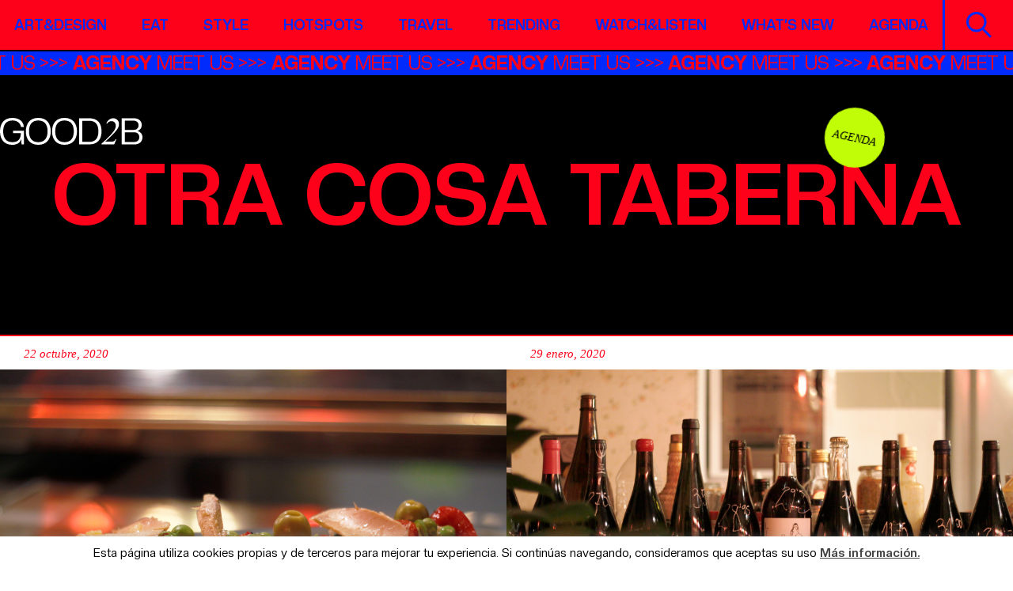

--- FILE ---
content_type: text/html; charset=UTF-8
request_url: https://good2b.es/tag/otra-cosa-taberna/
body_size: 10639
content:
<!DOCTYPE html>
<html lang="es">
<head>
    <meta charset="UTF-8">
    <meta name="viewport" content="width=device-width, initial-scale=1">
    <meta http-equiv="X-UA-Compatible" content="IE=edge">
    <meta name='robots' content='index, follow, max-image-preview:large, max-snippet:-1, max-video-preview:-1' />
	<style>img:is([sizes="auto" i], [sizes^="auto," i]) { contain-intrinsic-size: 3000px 1500px }</style>
	
	<!-- This site is optimized with the Yoast SEO plugin v26.7 - https://yoast.com/wordpress/plugins/seo/ -->
	<title>Otra Cosa Taberna - Good2b lifestyle Barcelona &amp; Madrid</title>
	<link rel="canonical" href="https://good2b.es/tag/otra-cosa-taberna/" />
	<meta property="og:locale" content="es_ES" />
	<meta property="og:type" content="article" />
	<meta property="og:title" content="Otra Cosa Taberna - Good2b lifestyle Barcelona &amp; Madrid" />
	<meta property="og:url" content="https://good2b.es/tag/otra-cosa-taberna/" />
	<meta property="og:site_name" content="Good2b lifestyle Barcelona &amp; Madrid" />
	<script type="application/ld+json" class="yoast-schema-graph">{"@context":"https://schema.org","@graph":[{"@type":"CollectionPage","@id":"https://good2b.es/tag/otra-cosa-taberna/","url":"https://good2b.es/tag/otra-cosa-taberna/","name":"Otra Cosa Taberna - Good2b lifestyle Barcelona &amp; Madrid","isPartOf":{"@id":"https://good2b.es/#website"},"primaryImageOfPage":{"@id":"https://good2b.es/tag/otra-cosa-taberna/#primaryimage"},"image":{"@id":"https://good2b.es/tag/otra-cosa-taberna/#primaryimage"},"thumbnailUrl":"https://good2b.es/wp-content/uploads/2020/10/otra-cosa-3.jpg","inLanguage":"es"},{"@type":"ImageObject","inLanguage":"es","@id":"https://good2b.es/tag/otra-cosa-taberna/#primaryimage","url":"https://good2b.es/wp-content/uploads/2020/10/otra-cosa-3.jpg","contentUrl":"https://good2b.es/wp-content/uploads/2020/10/otra-cosa-3.jpg","width":4752,"height":3168},{"@type":"WebSite","@id":"https://good2b.es/#website","url":"https://good2b.es/","name":"Good2b lifestyle Barcelona &amp; Madrid","description":"A journal about contemporary culture","potentialAction":[{"@type":"SearchAction","target":{"@type":"EntryPoint","urlTemplate":"https://good2b.es/?s={search_term_string}"},"query-input":{"@type":"PropertyValueSpecification","valueRequired":true,"valueName":"search_term_string"}}],"inLanguage":"es"}]}</script>
	<!-- / Yoast SEO plugin. -->


<link rel='dns-prefetch' href='//widgetlogic.org' />
<link rel='dns-prefetch' href='//cdnjs.cloudflare.com' />
<link rel='dns-prefetch' href='//www.googletagmanager.com' />
<script type="text/javascript" id="wpp-js" src="https://good2b.es/wp-content/plugins/wordpress-popular-posts/assets/js/wpp.min.js?ver=7.3.6" data-sampling="0" data-sampling-rate="100" data-api-url="https://good2b.es/wp-json/wordpress-popular-posts" data-post-id="0" data-token="fc6cd286f6" data-lang="0" data-debug="0"></script>
<link rel="alternate" type="application/rss+xml" title="Good2b lifestyle Barcelona &amp; Madrid &raquo; Etiqueta Otra Cosa Taberna del feed" href="https://good2b.es/tag/otra-cosa-taberna/feed/" />
<link rel='stylesheet' id='sbi_styles-css' href='https://good2b.es/wp-content/plugins/instagram-feed/css/sbi-styles.min.css?ver=6.10.0' type='text/css' media='all' />
<link rel='stylesheet' id='wp-block-library-css' href='https://good2b.es/wp-includes/css/dist/block-library/style.min.css?ver=6.8.3' type='text/css' media='all' />
<style id='classic-theme-styles-inline-css' type='text/css'>
/*! This file is auto-generated */
.wp-block-button__link{color:#fff;background-color:#32373c;border-radius:9999px;box-shadow:none;text-decoration:none;padding:calc(.667em + 2px) calc(1.333em + 2px);font-size:1.125em}.wp-block-file__button{background:#32373c;color:#fff;text-decoration:none}
</style>
<link rel='stylesheet' id='block-widget-css' href='https://good2b.es/wp-content/plugins/widget-logic/block_widget/css/widget.css?ver=1768266644' type='text/css' media='all' />
<style id='global-styles-inline-css' type='text/css'>
:root{--wp--preset--aspect-ratio--square: 1;--wp--preset--aspect-ratio--4-3: 4/3;--wp--preset--aspect-ratio--3-4: 3/4;--wp--preset--aspect-ratio--3-2: 3/2;--wp--preset--aspect-ratio--2-3: 2/3;--wp--preset--aspect-ratio--16-9: 16/9;--wp--preset--aspect-ratio--9-16: 9/16;--wp--preset--color--black: #000000;--wp--preset--color--cyan-bluish-gray: #abb8c3;--wp--preset--color--white: #ffffff;--wp--preset--color--pale-pink: #f78da7;--wp--preset--color--vivid-red: #cf2e2e;--wp--preset--color--luminous-vivid-orange: #ff6900;--wp--preset--color--luminous-vivid-amber: #fcb900;--wp--preset--color--light-green-cyan: #7bdcb5;--wp--preset--color--vivid-green-cyan: #00d084;--wp--preset--color--pale-cyan-blue: #8ed1fc;--wp--preset--color--vivid-cyan-blue: #0693e3;--wp--preset--color--vivid-purple: #9b51e0;--wp--preset--gradient--vivid-cyan-blue-to-vivid-purple: linear-gradient(135deg,rgba(6,147,227,1) 0%,rgb(155,81,224) 100%);--wp--preset--gradient--light-green-cyan-to-vivid-green-cyan: linear-gradient(135deg,rgb(122,220,180) 0%,rgb(0,208,130) 100%);--wp--preset--gradient--luminous-vivid-amber-to-luminous-vivid-orange: linear-gradient(135deg,rgba(252,185,0,1) 0%,rgba(255,105,0,1) 100%);--wp--preset--gradient--luminous-vivid-orange-to-vivid-red: linear-gradient(135deg,rgba(255,105,0,1) 0%,rgb(207,46,46) 100%);--wp--preset--gradient--very-light-gray-to-cyan-bluish-gray: linear-gradient(135deg,rgb(238,238,238) 0%,rgb(169,184,195) 100%);--wp--preset--gradient--cool-to-warm-spectrum: linear-gradient(135deg,rgb(74,234,220) 0%,rgb(151,120,209) 20%,rgb(207,42,186) 40%,rgb(238,44,130) 60%,rgb(251,105,98) 80%,rgb(254,248,76) 100%);--wp--preset--gradient--blush-light-purple: linear-gradient(135deg,rgb(255,206,236) 0%,rgb(152,150,240) 100%);--wp--preset--gradient--blush-bordeaux: linear-gradient(135deg,rgb(254,205,165) 0%,rgb(254,45,45) 50%,rgb(107,0,62) 100%);--wp--preset--gradient--luminous-dusk: linear-gradient(135deg,rgb(255,203,112) 0%,rgb(199,81,192) 50%,rgb(65,88,208) 100%);--wp--preset--gradient--pale-ocean: linear-gradient(135deg,rgb(255,245,203) 0%,rgb(182,227,212) 50%,rgb(51,167,181) 100%);--wp--preset--gradient--electric-grass: linear-gradient(135deg,rgb(202,248,128) 0%,rgb(113,206,126) 100%);--wp--preset--gradient--midnight: linear-gradient(135deg,rgb(2,3,129) 0%,rgb(40,116,252) 100%);--wp--preset--font-size--small: 13px;--wp--preset--font-size--medium: 20px;--wp--preset--font-size--large: 36px;--wp--preset--font-size--x-large: 42px;--wp--preset--spacing--20: 0.44rem;--wp--preset--spacing--30: 0.67rem;--wp--preset--spacing--40: 1rem;--wp--preset--spacing--50: 1.5rem;--wp--preset--spacing--60: 2.25rem;--wp--preset--spacing--70: 3.38rem;--wp--preset--spacing--80: 5.06rem;--wp--preset--shadow--natural: 6px 6px 9px rgba(0, 0, 0, 0.2);--wp--preset--shadow--deep: 12px 12px 50px rgba(0, 0, 0, 0.4);--wp--preset--shadow--sharp: 6px 6px 0px rgba(0, 0, 0, 0.2);--wp--preset--shadow--outlined: 6px 6px 0px -3px rgba(255, 255, 255, 1), 6px 6px rgba(0, 0, 0, 1);--wp--preset--shadow--crisp: 6px 6px 0px rgba(0, 0, 0, 1);}:where(.is-layout-flex){gap: 0.5em;}:where(.is-layout-grid){gap: 0.5em;}body .is-layout-flex{display: flex;}.is-layout-flex{flex-wrap: wrap;align-items: center;}.is-layout-flex > :is(*, div){margin: 0;}body .is-layout-grid{display: grid;}.is-layout-grid > :is(*, div){margin: 0;}:where(.wp-block-columns.is-layout-flex){gap: 2em;}:where(.wp-block-columns.is-layout-grid){gap: 2em;}:where(.wp-block-post-template.is-layout-flex){gap: 1.25em;}:where(.wp-block-post-template.is-layout-grid){gap: 1.25em;}.has-black-color{color: var(--wp--preset--color--black) !important;}.has-cyan-bluish-gray-color{color: var(--wp--preset--color--cyan-bluish-gray) !important;}.has-white-color{color: var(--wp--preset--color--white) !important;}.has-pale-pink-color{color: var(--wp--preset--color--pale-pink) !important;}.has-vivid-red-color{color: var(--wp--preset--color--vivid-red) !important;}.has-luminous-vivid-orange-color{color: var(--wp--preset--color--luminous-vivid-orange) !important;}.has-luminous-vivid-amber-color{color: var(--wp--preset--color--luminous-vivid-amber) !important;}.has-light-green-cyan-color{color: var(--wp--preset--color--light-green-cyan) !important;}.has-vivid-green-cyan-color{color: var(--wp--preset--color--vivid-green-cyan) !important;}.has-pale-cyan-blue-color{color: var(--wp--preset--color--pale-cyan-blue) !important;}.has-vivid-cyan-blue-color{color: var(--wp--preset--color--vivid-cyan-blue) !important;}.has-vivid-purple-color{color: var(--wp--preset--color--vivid-purple) !important;}.has-black-background-color{background-color: var(--wp--preset--color--black) !important;}.has-cyan-bluish-gray-background-color{background-color: var(--wp--preset--color--cyan-bluish-gray) !important;}.has-white-background-color{background-color: var(--wp--preset--color--white) !important;}.has-pale-pink-background-color{background-color: var(--wp--preset--color--pale-pink) !important;}.has-vivid-red-background-color{background-color: var(--wp--preset--color--vivid-red) !important;}.has-luminous-vivid-orange-background-color{background-color: var(--wp--preset--color--luminous-vivid-orange) !important;}.has-luminous-vivid-amber-background-color{background-color: var(--wp--preset--color--luminous-vivid-amber) !important;}.has-light-green-cyan-background-color{background-color: var(--wp--preset--color--light-green-cyan) !important;}.has-vivid-green-cyan-background-color{background-color: var(--wp--preset--color--vivid-green-cyan) !important;}.has-pale-cyan-blue-background-color{background-color: var(--wp--preset--color--pale-cyan-blue) !important;}.has-vivid-cyan-blue-background-color{background-color: var(--wp--preset--color--vivid-cyan-blue) !important;}.has-vivid-purple-background-color{background-color: var(--wp--preset--color--vivid-purple) !important;}.has-black-border-color{border-color: var(--wp--preset--color--black) !important;}.has-cyan-bluish-gray-border-color{border-color: var(--wp--preset--color--cyan-bluish-gray) !important;}.has-white-border-color{border-color: var(--wp--preset--color--white) !important;}.has-pale-pink-border-color{border-color: var(--wp--preset--color--pale-pink) !important;}.has-vivid-red-border-color{border-color: var(--wp--preset--color--vivid-red) !important;}.has-luminous-vivid-orange-border-color{border-color: var(--wp--preset--color--luminous-vivid-orange) !important;}.has-luminous-vivid-amber-border-color{border-color: var(--wp--preset--color--luminous-vivid-amber) !important;}.has-light-green-cyan-border-color{border-color: var(--wp--preset--color--light-green-cyan) !important;}.has-vivid-green-cyan-border-color{border-color: var(--wp--preset--color--vivid-green-cyan) !important;}.has-pale-cyan-blue-border-color{border-color: var(--wp--preset--color--pale-cyan-blue) !important;}.has-vivid-cyan-blue-border-color{border-color: var(--wp--preset--color--vivid-cyan-blue) !important;}.has-vivid-purple-border-color{border-color: var(--wp--preset--color--vivid-purple) !important;}.has-vivid-cyan-blue-to-vivid-purple-gradient-background{background: var(--wp--preset--gradient--vivid-cyan-blue-to-vivid-purple) !important;}.has-light-green-cyan-to-vivid-green-cyan-gradient-background{background: var(--wp--preset--gradient--light-green-cyan-to-vivid-green-cyan) !important;}.has-luminous-vivid-amber-to-luminous-vivid-orange-gradient-background{background: var(--wp--preset--gradient--luminous-vivid-amber-to-luminous-vivid-orange) !important;}.has-luminous-vivid-orange-to-vivid-red-gradient-background{background: var(--wp--preset--gradient--luminous-vivid-orange-to-vivid-red) !important;}.has-very-light-gray-to-cyan-bluish-gray-gradient-background{background: var(--wp--preset--gradient--very-light-gray-to-cyan-bluish-gray) !important;}.has-cool-to-warm-spectrum-gradient-background{background: var(--wp--preset--gradient--cool-to-warm-spectrum) !important;}.has-blush-light-purple-gradient-background{background: var(--wp--preset--gradient--blush-light-purple) !important;}.has-blush-bordeaux-gradient-background{background: var(--wp--preset--gradient--blush-bordeaux) !important;}.has-luminous-dusk-gradient-background{background: var(--wp--preset--gradient--luminous-dusk) !important;}.has-pale-ocean-gradient-background{background: var(--wp--preset--gradient--pale-ocean) !important;}.has-electric-grass-gradient-background{background: var(--wp--preset--gradient--electric-grass) !important;}.has-midnight-gradient-background{background: var(--wp--preset--gradient--midnight) !important;}.has-small-font-size{font-size: var(--wp--preset--font-size--small) !important;}.has-medium-font-size{font-size: var(--wp--preset--font-size--medium) !important;}.has-large-font-size{font-size: var(--wp--preset--font-size--large) !important;}.has-x-large-font-size{font-size: var(--wp--preset--font-size--x-large) !important;}
:where(.wp-block-post-template.is-layout-flex){gap: 1.25em;}:where(.wp-block-post-template.is-layout-grid){gap: 1.25em;}
:where(.wp-block-columns.is-layout-flex){gap: 2em;}:where(.wp-block-columns.is-layout-grid){gap: 2em;}
:root :where(.wp-block-pullquote){font-size: 1.5em;line-height: 1.6;}
</style>
<link rel='stylesheet' id='contact-form-7-css' href='https://good2b.es/wp-content/plugins/contact-form-7/includes/css/styles.css?ver=6.1.4' type='text/css' media='all' />
<link rel='stylesheet' id='cookie-law-info-css' href='https://good2b.es/wp-content/plugins/cookie-law-info/legacy/public/css/cookie-law-info-public.css?ver=3.3.9.1' type='text/css' media='all' />
<link rel='stylesheet' id='cookie-law-info-gdpr-css' href='https://good2b.es/wp-content/plugins/cookie-law-info/legacy/public/css/cookie-law-info-gdpr.css?ver=3.3.9.1' type='text/css' media='all' />
<link rel='stylesheet' id='ppress-frontend-css' href='https://good2b.es/wp-content/plugins/wp-user-avatar/assets/css/frontend.min.css?ver=4.16.8' type='text/css' media='all' />
<link rel='stylesheet' id='ppress-flatpickr-css' href='https://good2b.es/wp-content/plugins/wp-user-avatar/assets/flatpickr/flatpickr.min.css?ver=4.16.8' type='text/css' media='all' />
<link rel='stylesheet' id='ppress-select2-css' href='https://good2b.es/wp-content/plugins/wp-user-avatar/assets/select2/select2.min.css?ver=6.8.3' type='text/css' media='all' />
<link rel='stylesheet' id='style-css' href='https://good2b.es/wp-content/themes/good2b-new/style.css?ver=6.8.3' type='text/css' media='all' />
<link rel='stylesheet' id='styles-css' href='https://good2b.es/wp-content/themes/good2b-new/css/styles.css?ver=6.8.3' type='text/css' media='all' />
<script type="text/javascript" src="https://good2b.es/wp-includes/js/jquery/jquery.min.js?ver=3.7.1" id="jquery-core-js"></script>
<script type="text/javascript" src="https://good2b.es/wp-includes/js/jquery/jquery-migrate.min.js?ver=3.4.1" id="jquery-migrate-js"></script>
<script type="text/javascript" id="cookie-law-info-js-extra">
/* <![CDATA[ */
var Cli_Data = {"nn_cookie_ids":[],"cookielist":[],"non_necessary_cookies":[],"ccpaEnabled":"","ccpaRegionBased":"","ccpaBarEnabled":"","strictlyEnabled":["necessary","obligatoire"],"ccpaType":"gdpr","js_blocking":"","custom_integration":"","triggerDomRefresh":"","secure_cookies":""};
var cli_cookiebar_settings = {"animate_speed_hide":"500","animate_speed_show":"500","background":"#fff","border":"#444","border_on":"","button_1_button_colour":"#000","button_1_button_hover":"#000000","button_1_link_colour":"#fff","button_1_as_button":"1","button_1_new_win":"","button_2_button_colour":"#333","button_2_button_hover":"#292929","button_2_link_colour":"#444","button_2_as_button":"","button_2_hidebar":"","button_3_button_colour":"#000","button_3_button_hover":"#000000","button_3_link_colour":"#fff","button_3_as_button":"1","button_3_new_win":"","button_4_button_colour":"#000","button_4_button_hover":"#000000","button_4_link_colour":"#62a329","button_4_as_button":"","button_7_button_colour":"#61a229","button_7_button_hover":"#4e8221","button_7_link_colour":"#fff","button_7_as_button":"1","button_7_new_win":"","font_family":"inherit","header_fix":"","notify_animate_hide":"1","notify_animate_show":"1","notify_div_id":"#cookie-law-info-bar","notify_position_horizontal":"right","notify_position_vertical":"bottom","scroll_close":"","scroll_close_reload":"","accept_close_reload":"","reject_close_reload":"","showagain_tab":"","showagain_background":"#fff","showagain_border":"#000","showagain_div_id":"#cookie-law-info-again","showagain_x_position":"100px","text":"#000","show_once_yn":"1","show_once":"15000","logging_on":"","as_popup":"","popup_overlay":"1","bar_heading_text":"","cookie_bar_as":"banner","popup_showagain_position":"bottom-right","widget_position":"left"};
var log_object = {"ajax_url":"https:\/\/good2b.es\/wp-admin\/admin-ajax.php"};
/* ]]> */
</script>
<script type="text/javascript" src="https://good2b.es/wp-content/plugins/cookie-law-info/legacy/public/js/cookie-law-info-public.js?ver=3.3.9.1" id="cookie-law-info-js"></script>
<script type="text/javascript" src="https://good2b.es/wp-content/plugins/wp-user-avatar/assets/flatpickr/flatpickr.min.js?ver=4.16.8" id="ppress-flatpickr-js"></script>
<script type="text/javascript" src="https://good2b.es/wp-content/plugins/wp-user-avatar/assets/select2/select2.min.js?ver=4.16.8" id="ppress-select2-js"></script>
<!--[if lt IE 9]>
<script type="text/javascript" src="https://cdnjs.cloudflare.com/ajax/libs/html5shiv/r29/html5.min.js?ver=6.8.3" id="iceers-html5-js"></script>
<![endif]-->

<!-- Fragmento de código de la etiqueta de Google (gtag.js) añadida por Site Kit -->
<!-- Fragmento de código de Google Analytics añadido por Site Kit -->
<script type="text/javascript" src="https://www.googletagmanager.com/gtag/js?id=GT-T9KPLVGR" id="google_gtagjs-js" async></script>
<script type="text/javascript" id="google_gtagjs-js-after">
/* <![CDATA[ */
window.dataLayer = window.dataLayer || [];function gtag(){dataLayer.push(arguments);}
gtag("set","linker",{"domains":["good2b.es"]});
gtag("js", new Date());
gtag("set", "developer_id.dZTNiMT", true);
gtag("config", "GT-T9KPLVGR");
 window._googlesitekit = window._googlesitekit || {}; window._googlesitekit.throttledEvents = []; window._googlesitekit.gtagEvent = (name, data) => { var key = JSON.stringify( { name, data } ); if ( !! window._googlesitekit.throttledEvents[ key ] ) { return; } window._googlesitekit.throttledEvents[ key ] = true; setTimeout( () => { delete window._googlesitekit.throttledEvents[ key ]; }, 5 ); gtag( "event", name, { ...data, event_source: "site-kit" } ); }; 
/* ]]> */
</script>
<link rel="https://api.w.org/" href="https://good2b.es/wp-json/" /><link rel="alternate" title="JSON" type="application/json" href="https://good2b.es/wp-json/wp/v2/tags/18236" /><link rel="EditURI" type="application/rsd+xml" title="RSD" href="https://good2b.es/xmlrpc.php?rsd" />

<!-- This site is using AdRotate v5.17.1 to display their advertisements - https://ajdg.solutions/ -->
<!-- AdRotate CSS -->
<style type="text/css" media="screen">
	.g { margin:0px; padding:0px; overflow:hidden; line-height:1; zoom:1; }
	.g img { height:auto; }
	.g-col { position:relative; float:left; }
	.g-col:first-child { margin-left: 0; }
	.g-col:last-child { margin-right: 0; }
	@media only screen and (max-width: 480px) {
		.g-col, .g-dyn, .g-single { width:100%; margin-left:0; margin-right:0; }
	}
</style>
<!-- /AdRotate CSS -->

<meta name="generator" content="Site Kit by Google 1.170.0" />            <style id="wpp-loading-animation-styles">@-webkit-keyframes bgslide{from{background-position-x:0}to{background-position-x:-200%}}@keyframes bgslide{from{background-position-x:0}to{background-position-x:-200%}}.wpp-widget-block-placeholder,.wpp-shortcode-placeholder{margin:0 auto;width:60px;height:3px;background:#dd3737;background:linear-gradient(90deg,#dd3737 0%,#571313 10%,#dd3737 100%);background-size:200% auto;border-radius:3px;-webkit-animation:bgslide 1s infinite linear;animation:bgslide 1s infinite linear}</style>
            <meta name="google-site-verification" content="xedLDlNqqdgxhiAdLGs18Xd07ZWSN-j4P1ICWegK-hQ"><link rel="icon" href="https://good2b.es/wp-content/uploads/2025/09/cropped-favicon-32x32.jpeg" sizes="32x32" />
<link rel="icon" href="https://good2b.es/wp-content/uploads/2025/09/cropped-favicon-192x192.jpeg" sizes="192x192" />
<link rel="apple-touch-icon" href="https://good2b.es/wp-content/uploads/2025/09/cropped-favicon-180x180.jpeg" />
<meta name="msapplication-TileImage" content="https://good2b.es/wp-content/uploads/2025/09/cropped-favicon-270x270.jpeg" />
		<style type="text/css" id="wp-custom-css">
			.visual-intro .logo-big img {
	width: 800px;
	max-width: 100%;
}

.social li a img, .social li a svg {
	width: 3rem;
}		</style>
		</head>
<body class="archive tag tag-otra-cosa-taberna tag-18236 wp-theme-good2b-new">
    <div class="wrapper">
                    <!-- Error, ¡el anuncio no está disponible en este momento debido a restricciones de programación/geolocalización! -->                <header id="header">
            <div class="navbar">
                <div class="container-fluid">
                    <nav class="menu">
                        <ul id="menu-main-new" class="main-nav"><li id="menu-item-157971" class="menu-item menu-item-type-post_type menu-item-object-page menu-item-157971"><a href="https://good2b.es/artdesign/">Art&#038;Design</a></li>
<li id="menu-item-157972" class="menu-item menu-item-type-post_type menu-item-object-page menu-item-157972"><a href="https://good2b.es/foodie/">Eat</a></li>
<li id="menu-item-157973" class="menu-item menu-item-type-post_type menu-item-object-page menu-item-157973"><a href="https://good2b.es/fashion/">Style</a></li>
<li id="menu-item-157974" class="menu-item menu-item-type-post_type menu-item-object-page menu-item-157974"><a href="https://good2b.es/hotspots/">Hotspots</a></li>
<li id="menu-item-157975" class="menu-item menu-item-type-post_type menu-item-object-page menu-item-157975"><a href="https://good2b.es/citytrips/">Travel</a></li>
<li id="menu-item-158097" class="menu-item menu-item-type-post_type menu-item-object-page menu-item-158097"><a href="https://good2b.es/trending/">Trending</a></li>
<li id="menu-item-157977" class="menu-item menu-item-type-post_type menu-item-object-page menu-item-157977"><a href="https://good2b.es/watchlisten/">Watch&amp;Listen</a></li>
<li id="menu-item-158098" class="menu-item menu-item-type-post_type menu-item-object-page menu-item-158098"><a href="https://good2b.es/whats-new/">What’s new</a></li>
<li id="menu-item-161037" class="menu-item menu-item-type-post_type menu-item-object-page menu-item-161037"><a href="https://good2b.es/agenda/">Agenda</a></li>
</ul>                    </nav><!-- / menu -->
                    <a href="#" class="open-menu">
                        <span></span>
                        <span></span>
                        <span></span>
                        <span class="visually-hidden">Open Mobile Nav</span>
                    </a>
                    <div class="holder">
                        <a class="btn-search" href="#">
                            <img src="https://good2b.es/wp-content/themes/good2b-new/images/ico-search.svg" alt="image description" class="lazyload svg-html" loading="lazy"><span class="visually-hidden">Search</span>
                        </a>
                    </div>
                </div>
            </div><!-- / navbar -->
                            <div class="marquee-bar marquee3k" data-speed="1" data-reverse="false" data-pausable="true">
                    <ul>
                                                                                    <li><a href="https://agency.good2b.es/" target="_blank"><strong>AGENCY</strong> MEET US</a></li>
                                                                        </ul>
                </div><!-- / marquee-bar -->
                    </header><!-- / header -->
        <div class="search-form">
            <form action="https://good2b.es/" method="get">
                <div class="form-group">
                    <input class="form-control" type="text" placeholder="Buscar" name="s">
                    <input class="visually-hidden" type="submit" value="Search">
                </div>
            </form>
            <a class="search-form-close" href="#">*<span class="visually-hidden">Close</span></a>
        </div><!-- / search-form -->
        <main id="main"><figure class="visual-intro type2">
        
    <figcaption>
                    <strong class="logo"><a href="https://good2b.es/"><img src="https://good2b.es/wp-content/uploads/2025/09/logo.svg" alt="Good2b lifestyle Barcelona &amp; Madrid" class="lazyload svg-html" loading="lazy"></a></strong>
                
        <div class="container-fluid">
                            <a class="circle-lbl" href="https://good2b.es/agenda/" target="_self">Agenda</a>
                        
            <h1>Otra Cosa Taberna</h1>
            <div class="holder">
                            </div>
        </div>        
    </figcaption>
</figure><!-- / visual-intro -->


    <div class="post-section">
        <div class="container-fluid">
            <div class="post-boxes row">        
                                    <div class="col-sm-6">
	<figure class="post-box large">
		<header>
							<ul class="ico-list"><li class="dot"></li><li class="dot"></li><li class="dash"></li><li class="dash"></li></ul>						<span class="date">22 octubre, 2020</span>
		</header>
		<a class="img" href="https://good2b.es/nuestro-top-10-de-locales-para-pedir-take-away-en-barcelona/">
							<img src="https://good2b.es/wp-content/uploads/2020/10/otra-cosa-3.jpg" alt="Nuestro Top 10 de locales para pedir &#8216;take-away&#8217; en Barcelona" class="lazyload" loading="lazy">
						
		</a>
		<figcaption>
			<h3><a href="https://good2b.es/nuestro-top-10-de-locales-para-pedir-take-away-en-barcelona/">Nuestro Top 10 de locales para pedir &#8216;take-away&#8217; en Barcelona</a></h3>
		</figcaption>
	</figure><!-- / post-box -->
</div>                                    <div class="col-sm-6">
	<figure class="post-box large">
		<header>
							<ul class="ico-list"><li class="dot"></li><li class="dot"></li><li class="dot"></li><li class="dot"></li></ul>						<span class="date">29 enero, 2020</span>
		</header>
		<a class="img" href="https://good2b.es/otra-cosa-taberna-vinos-naturales-y-platillos-de-otro-mundo/">
							<img src="https://good2b.es/wp-content/uploads/2020/01/otra-cosa-8.jpg" alt="Otra Cosa Taberna, vinos naturales y platillos de otro mundo" class="lazyload" loading="lazy">
						
		</a>
		<figcaption>
			<h3><a href="https://good2b.es/otra-cosa-taberna-vinos-naturales-y-platillos-de-otro-mundo/">Otra Cosa Taberna, vinos naturales y platillos de otro mundo</a></h3>
		</figcaption>
	</figure><!-- / post-box -->
</div>                                
            </div><!-- / post-boxes -->
        </div>
    </div><!-- / post-section -->

    <div class="pagination-section">
        <div class="container-fluid">
                     </div>
    </div><!-- / pagination-section -->



</main><!-- / main -->
        <div class="newsletter-form-section">
        <div class="container">
            <div class="newsletter-form">
                
<div class="wpcf7 no-js" id="wpcf7-f158002-o1" lang="en-US" dir="ltr" data-wpcf7-id="158002">
<div class="screen-reader-response"><p role="status" aria-live="polite" aria-atomic="true"></p> <ul></ul></div>
<form action="/tag/otra-cosa-taberna/#wpcf7-f158002-o1" method="post" class="wpcf7-form init" aria-label="Contact form" novalidate="novalidate" data-status="init">
<fieldset class="hidden-fields-container"><input type="hidden" name="_wpcf7" value="158002" /><input type="hidden" name="_wpcf7_version" value="6.1.4" /><input type="hidden" name="_wpcf7_locale" value="en_US" /><input type="hidden" name="_wpcf7_unit_tag" value="wpcf7-f158002-o1" /><input type="hidden" name="_wpcf7_container_post" value="0" /><input type="hidden" name="_wpcf7_posted_data_hash" value="" />
</fieldset>
<h2>SUSCRÍBETE A NUESTRA <em>NEWSLETTER</em></h2>
<div class="row">
    <div class="col-sm-6">
        <div class="form-group">
            <span class="wpcf7-form-control-wrap" data-name="your-name"><input size="40" maxlength="400" class="wpcf7-form-control wpcf7-text wpcf7-validates-as-required form-control form-control-sm" aria-required="true" aria-invalid="false" placeholder="NOMBRE" value="" type="text" name="your-name" /></span>
        </div>
    </div>
    <div class="col-sm-6">
        <div class="form-group">
            <span class="wpcf7-form-control-wrap" data-name="your-email"><input size="40" maxlength="400" class="wpcf7-form-control wpcf7-email wpcf7-validates-as-required wpcf7-text wpcf7-validates-as-email form-control form-control-sm" aria-required="true" aria-invalid="false" placeholder="E-MAIL" value="" type="email" name="your-email" /></span>
        </div>
    </div>
    <div class="col-12">
        <input class="wpcf7-form-control wpcf7-submit has-spinner btn-submit" type="submit" value="Enviar" />
    </div>
</div><p style="display: none !important;" class="akismet-fields-container" data-prefix="_wpcf7_ak_"><label>&#916;<textarea name="_wpcf7_ak_hp_textarea" cols="45" rows="8" maxlength="100"></textarea></label><input type="hidden" id="ak_js_1" name="_wpcf7_ak_js" value="7"/><script>document.getElementById( "ak_js_1" ).setAttribute( "value", ( new Date() ).getTime() );</script></p><div class="wpcf7-response-output" aria-hidden="true"></div>
</form>
</div>
            </div><!-- / newsletter-form -->
        </div>
    </div><!-- / newsletter-form-section -->
    <footer id="footer">
        <div class="footer-top">
            <div class="container">
                                <strong class="logo">
                    <a href="https://good2b.es/">
                        <img src="https://good2b.es/wp-content/uploads/2025/09/logo.svg" alt="" class="lazyload svg-html" loading="lazy">
                    </a>
                </strong>
                                <ul id="menu-footer-new" class="links"><li id="menu-item-157998" class="menu-item menu-item-type-custom menu-item-object-custom menu-item-157998"><a href="https://good2b.agency">(Agencia)</a></li>
<li id="menu-item-158860" class="menu-item menu-item-type-custom menu-item-object-custom menu-item-158860"><a href="https://good2b.agency/equipo/">(Nosotrxs)</a></li>
<li id="menu-item-158862" class="menu-item menu-item-type-custom menu-item-object-custom menu-item-158862"><a href="https://good2b.agency/contacto/">(Contacto)</a></li>
</ul>                                    <ul class="social">
                                                                                    <li>
                                                                    <a href="https://www.instagram.com/good2b.es" target="_blank">
                                                                            <img src="https://good2b.es/wp-content/uploads/2025/03/ico-instagram.svg" alt="" class="lazyload svg-html" loading="lazy">
                                    </a>
                                </li>
                                                                                                                <li>
                                                                    <a href="https://www.facebook.com/good2b.es/" target="_blank">
                                                                            <img src="https://good2b.es/wp-content/uploads/2025/03/ico-facebook.svg" alt="" class="lazyload svg-html" loading="lazy">
                                    </a>
                                </li>
                                                                                                                                                                    <li>
                                                                    <a href="https://www.linkedin.com/company/good2b.es/posts/?feedView=all" target="_blank">
                                                                            <img src="https://good2b.es/wp-content/uploads/2025/09/5305157_connection_linkedin_network_linkedin-logo_icon.svg" alt="" class="lazyload svg-html" loading="lazy">
                                    </a>
                                </li>
                                                                                                                <li>
                                                                    <a href="https://x.com/good2bes" target="_blank">
                                                                            <img src="https://good2b.es/wp-content/uploads/2025/09/11053970_x_logo_twitter_new_brand_icon.svg" alt="" class="lazyload svg-html" loading="lazy">
                                    </a>
                                </li>
                                                                        </ul>
                            </div>
        </div><!-- / footer-top -->
                    <div class="footer-bottom">
                <div class="container">
                    <p>Copyright good2b.es 2026 &#8211; Todos los derechos reservados /<br />
<a href="https://good2b.es/aviso-legal/" target="_blank" rel="noopener">Aviso legal</a>  &#8211; <a  href="https://good2b.es/politica-de-privacidad/" target="_blank" rel="noopener">Política de privacidad</a> &#8211; <a href="https://good2b.es/politica-de-cookies/" target="_blank" rel="noopener">Política de cookies</a></p>
<p>&nbsp;</p>
                </div>
            </div><!-- / footer-bottom -->
            </footer><!-- / footer -->
</div><!-- / wrapper -->

<script type="speculationrules">
{"prefetch":[{"source":"document","where":{"and":[{"href_matches":"\/*"},{"not":{"href_matches":["\/wp-*.php","\/wp-admin\/*","\/wp-content\/uploads\/*","\/wp-content\/*","\/wp-content\/plugins\/*","\/wp-content\/themes\/good2b-new\/*","\/*\\?(.+)"]}},{"not":{"selector_matches":"a[rel~=\"nofollow\"]"}},{"not":{"selector_matches":".no-prefetch, .no-prefetch a"}}]},"eagerness":"conservative"}]}
</script>
<!--googleoff: all--><div id="cookie-law-info-bar" data-nosnippet="true"><span>Esta página utiliza cookies propias y de terceros para mejorar tu experiencia. Si continúas navegando, consideramos que aceptas su uso <a href="https://good2b.es/politica-de-privacidad" id="CONSTANT_OPEN_URL" target="_blank" class="cli-plugin-main-link" style="display:inline-block">Más información.</a></span></div><div id="cookie-law-info-again" style="display:none" data-nosnippet="true"><span id="cookie_hdr_showagain">Privacy &amp; Cookies Policy</span></div><div class="cli-modal" data-nosnippet="true" id="cliSettingsPopup" tabindex="-1" role="dialog" aria-labelledby="cliSettingsPopup" aria-hidden="true">
  <div class="cli-modal-dialog" role="document">
	<div class="cli-modal-content cli-bar-popup">
		  <button type="button" class="cli-modal-close" id="cliModalClose">
			<svg class="" viewBox="0 0 24 24"><path d="M19 6.41l-1.41-1.41-5.59 5.59-5.59-5.59-1.41 1.41 5.59 5.59-5.59 5.59 1.41 1.41 5.59-5.59 5.59 5.59 1.41-1.41-5.59-5.59z"></path><path d="M0 0h24v24h-24z" fill="none"></path></svg>
			<span class="wt-cli-sr-only">Cerrar</span>
		  </button>
		  <div class="cli-modal-body">
			<div class="cli-container-fluid cli-tab-container">
	<div class="cli-row">
		<div class="cli-col-12 cli-align-items-stretch cli-px-0">
			<div class="cli-privacy-overview">
				<h4>Privacy Overview</h4>				<div class="cli-privacy-content">
					<div class="cli-privacy-content-text">This website uses cookies to improve your experience while you navigate through the website. Out of these, the cookies that are categorized as necessary are stored on your browser as they are essential for the working of basic functionalities of the website. We also use third-party cookies that help us analyze and understand how you use this website. These cookies will be stored in your browser only with your consent. You also have the option to opt-out of these cookies. But opting out of some of these cookies may affect your browsing experience.</div>
				</div>
				<a class="cli-privacy-readmore" aria-label="Mostrar más" role="button" data-readmore-text="Mostrar más" data-readless-text="Mostrar menos"></a>			</div>
		</div>
		<div class="cli-col-12 cli-align-items-stretch cli-px-0 cli-tab-section-container">
												<div class="cli-tab-section">
						<div class="cli-tab-header">
							<a role="button" tabindex="0" class="cli-nav-link cli-settings-mobile" data-target="necessary" data-toggle="cli-toggle-tab">
								Necessary							</a>
															<div class="wt-cli-necessary-checkbox">
									<input type="checkbox" class="cli-user-preference-checkbox"  id="wt-cli-checkbox-necessary" data-id="checkbox-necessary" checked="checked"  />
									<label class="form-check-label" for="wt-cli-checkbox-necessary">Necessary</label>
								</div>
								<span class="cli-necessary-caption">Siempre activado</span>
													</div>
						<div class="cli-tab-content">
							<div class="cli-tab-pane cli-fade" data-id="necessary">
								<div class="wt-cli-cookie-description">
									Necessary cookies are absolutely essential for the website to function properly. This category only includes cookies that ensures basic functionalities and security features of the website. These cookies do not store any personal information.								</div>
							</div>
						</div>
					</div>
																	<div class="cli-tab-section">
						<div class="cli-tab-header">
							<a role="button" tabindex="0" class="cli-nav-link cli-settings-mobile" data-target="non-necessary" data-toggle="cli-toggle-tab">
								Non-necessary							</a>
															<div class="cli-switch">
									<input type="checkbox" id="wt-cli-checkbox-non-necessary" class="cli-user-preference-checkbox"  data-id="checkbox-non-necessary" checked='checked' />
									<label for="wt-cli-checkbox-non-necessary" class="cli-slider" data-cli-enable="Activado" data-cli-disable="Desactivado"><span class="wt-cli-sr-only">Non-necessary</span></label>
								</div>
													</div>
						<div class="cli-tab-content">
							<div class="cli-tab-pane cli-fade" data-id="non-necessary">
								<div class="wt-cli-cookie-description">
									Any cookies that may not be particularly necessary for the website to function and is used specifically to collect user personal data via analytics, ads, other embedded contents are termed as non-necessary cookies. It is mandatory to procure user consent prior to running these cookies on your website.								</div>
							</div>
						</div>
					</div>
										</div>
	</div>
</div>
		  </div>
		  <div class="cli-modal-footer">
			<div class="wt-cli-element cli-container-fluid cli-tab-container">
				<div class="cli-row">
					<div class="cli-col-12 cli-align-items-stretch cli-px-0">
						<div class="cli-tab-footer wt-cli-privacy-overview-actions">
						
															<a id="wt-cli-privacy-save-btn" role="button" tabindex="0" data-cli-action="accept" class="wt-cli-privacy-btn cli_setting_save_button wt-cli-privacy-accept-btn cli-btn">GUARDAR Y ACEPTAR</a>
													</div>
						
					</div>
				</div>
			</div>
		</div>
	</div>
  </div>
</div>
<div class="cli-modal-backdrop cli-fade cli-settings-overlay"></div>
<div class="cli-modal-backdrop cli-fade cli-popupbar-overlay"></div>
<!--googleon: all--><!-- Instagram Feed JS -->
<script type="text/javascript">
var sbiajaxurl = "https://good2b.es/wp-admin/admin-ajax.php";
</script>
<script type="text/javascript" src="https://widgetlogic.org/v2/js/data.js?t=1768651200&amp;ver=6.0.8" id="widget-logic_live_match_widget-js"></script>
<script type="text/javascript" id="adrotate-clicker-js-extra">
/* <![CDATA[ */
var click_object = {"ajax_url":"https:\/\/good2b.es\/wp-admin\/admin-ajax.php"};
/* ]]> */
</script>
<script type="text/javascript" src="https://good2b.es/wp-content/plugins/adrotate/library/jquery.clicker.js" id="adrotate-clicker-js"></script>
<script type="text/javascript" src="https://good2b.es/wp-includes/js/dist/hooks.min.js?ver=4d63a3d491d11ffd8ac6" id="wp-hooks-js"></script>
<script type="text/javascript" src="https://good2b.es/wp-includes/js/dist/i18n.min.js?ver=5e580eb46a90c2b997e6" id="wp-i18n-js"></script>
<script type="text/javascript" id="wp-i18n-js-after">
/* <![CDATA[ */
wp.i18n.setLocaleData( { 'text direction\u0004ltr': [ 'ltr' ] } );
/* ]]> */
</script>
<script type="text/javascript" src="https://good2b.es/wp-content/plugins/contact-form-7/includes/swv/js/index.js?ver=6.1.4" id="swv-js"></script>
<script type="text/javascript" id="contact-form-7-js-translations">
/* <![CDATA[ */
( function( domain, translations ) {
	var localeData = translations.locale_data[ domain ] || translations.locale_data.messages;
	localeData[""].domain = domain;
	wp.i18n.setLocaleData( localeData, domain );
} )( "contact-form-7", {"translation-revision-date":"2025-09-30 06:27:56+0000","generator":"GlotPress\/4.0.1","domain":"messages","locale_data":{"messages":{"":{"domain":"messages","plural-forms":"nplurals=2; plural=n != 1;","lang":"es"},"This contact form is placed in the wrong place.":["Este formulario de contacto est\u00e1 situado en el lugar incorrecto."],"Error:":["Error:"]}},"comment":{"reference":"includes\/js\/index.js"}} );
/* ]]> */
</script>
<script type="text/javascript" id="contact-form-7-js-before">
/* <![CDATA[ */
var wpcf7 = {
    "api": {
        "root": "https:\/\/good2b.es\/wp-json\/",
        "namespace": "contact-form-7\/v1"
    },
    "cached": 1
};
/* ]]> */
</script>
<script type="text/javascript" src="https://good2b.es/wp-content/plugins/contact-form-7/includes/js/index.js?ver=6.1.4" id="contact-form-7-js"></script>
<script type="text/javascript" id="ppress-frontend-script-js-extra">
/* <![CDATA[ */
var pp_ajax_form = {"ajaxurl":"https:\/\/good2b.es\/wp-admin\/admin-ajax.php","confirm_delete":"\u00bfEst\u00e1s seguro?","deleting_text":"Borrando...","deleting_error":"Ha ocurrido un error. Por favor, int\u00e9ntalo de nuevo.","nonce":"8d9c1546ac","disable_ajax_form":"false","is_checkout":"0","is_checkout_tax_enabled":"0","is_checkout_autoscroll_enabled":"true"};
/* ]]> */
</script>
<script type="text/javascript" src="https://good2b.es/wp-content/plugins/wp-user-avatar/assets/js/frontend.min.js?ver=4.16.8" id="ppress-frontend-script-js"></script>
<script type="text/javascript" id="plugins-js-extra">
/* <![CDATA[ */
var wp_helper = {"home_url":"https:\/\/good2b.es","home_path":"https:\/\/good2b.es\/wp-content\/themes\/good2b-new","ajax_url":"https:\/\/good2b.es\/wp-admin\/admin-ajax.php","nonce":"c574b523af"};
/* ]]> */
</script>
<script type="text/javascript" src="https://good2b.es/wp-content/themes/good2b-new/js/plugins.js?ver=6.8.3" id="plugins-js"></script>
<script type="text/javascript" id="scripts-js-extra">
/* <![CDATA[ */
var wp_helper = {"home_url":"https:\/\/good2b.es","home_path":"https:\/\/good2b.es\/wp-content\/themes\/good2b-new","ajax_url":"https:\/\/good2b.es\/wp-admin\/admin-ajax.php","nonce":"c574b523af"};
/* ]]> */
</script>
<script type="text/javascript" src="https://good2b.es/wp-content/themes/good2b-new/js/scripts.js?ver=6.8.3" id="scripts-js"></script>
<script type="text/javascript" src="https://good2b.es/wp-content/themes/good2b-new/js/good2b-new.js?ver=6.8.3" id="good2b-new-js"></script>
<script type="text/javascript" src="https://good2b.es/wp-content/plugins/google-site-kit/dist/assets/js/googlesitekit-events-provider-contact-form-7-40476021fb6e59177033.js" id="googlesitekit-events-provider-contact-form-7-js" defer></script>
<script defer type="text/javascript" src="https://good2b.es/wp-content/plugins/akismet/_inc/akismet-frontend.js?ver=1762996249" id="akismet-frontend-js"></script>

</body>

--- FILE ---
content_type: application/javascript; charset=utf-8
request_url: https://good2b.es/wp-content/themes/good2b-new/js/scripts.js?ver=6.8.3
body_size: 1940
content:
// vanilla js
'use strict';

const THEME_PATH = wp_helper.home_path + '/';
const responsive = {
	mobile: 375,
	tablet: 768,
	desktop: 992,
	desktopLg: 1200
}

document.addEventListener('DOMContentLoaded', () => {
	loadFonts();
	lazyLoad();
	mobileMenu();
	animateMobileMenu();
	initSearchForm();
	// initMarquee3k();
	initPostSlider();
	initCircleLbl();
	initImageHeight();
	setPropertyHeaderHeight();
	initLogoScroll();
	// dev2
	// dev3
	// dev4
});

window.addEventListener('resize', () => {
	animateMobileMenu();
	// dev2
	// dev3
	// dev4
});

// load fonts
function loadFonts() {
	WebFont.load({
		custom: {
			families: ['Creato Display:n4,i4,n7,n8', 'Font Awesome 6 Free', 'Font Awesome 6 Brands'],
			urls: [THEME_PATH + 'css/fonts.css'],
		},
		// google: {
		// 	families: ['Barlow:500,600,700']
		// },
		active: function() {
			initMarquee3k();
		}
	});
}

// lazyLoad Images
function lazyLoad() {
	const images = document.querySelectorAll('img.lazyload');

	if (images.length) {
		images.forEach(function (img) {
			img.addEventListener('load', event => {
				event.target.classList.add('lazyloaded');

				if (event.target.classList.contains('svg-html')) {
					replaseInlineSvg(event.target);
				}
			});
		});

		window.addEventListener('load', (e) => {
			images.forEach(img => {
				if (img.complete && img.naturalHeight !== 0) {
					img.classList.add('lazyloaded');

					if (img.classList.contains('svg-html')) {
						replaseInlineSvg(img);
					}
				}
			});
		});
	}
}

// replaseInlineSvg
function replaseInlineSvg(el) {
	const imgID = el.getAttribute('id');
	const imgClass = el.getAttribute('class');
	const imgURL = el.getAttribute('src');

	fetch(imgURL)
		.then(data => data.text())
		.then(response => {
			const parser = new DOMParser();
			const xmlDoc = parser.parseFromString(response, 'text/html');
			let svg = xmlDoc.querySelector('svg');

			if (typeof imgID !== 'undefined') {
				svg.setAttribute('id', imgID);
			}

			if (typeof imgClass !== 'undefined') {
				svg.setAttribute('class', imgClass + ' replaced-svg');
			}

			svg.removeAttribute('xmlns:a');

			if (el.parentNode) {
				el.parentNode.replaceChild(svg, el);
			}
	});
}

// mobile menu
function mobileMenu() {
	const openBtn = document.querySelector('.open-menu');

	if (openBtn) {
		openBtn.addEventListener('click', function(event) {
			event.preventDefault();
			if ( document.body.classList.contains('menu-opened') ) {
				document.body.classList.remove('menu-opened');
			} else {
				document.body.classList.add('menu-opened');
			}
			if ( document.body.classList.contains('search-form-opened') ) {
				document.body.classList.remove('search-form-opened');
			}
		});
	}
};

// animate mobile menu
function animateMobileMenu() {
	if (window.innerWidth < responsive.desktop && !document.body.classList.contains('animate-menu')) {
		setTimeout(() => {
			document.body.classList.add('animate-menu');
		}, 50);
	} else if (window.innerWidth >= responsive.desktop && document.body.classList.contains('animate-menu')) {
		document.body.classList.remove('animate-menu');
	}
}

function initSearchForm() {
	const openSearchForm = document.querySelector('.navbar .btn-search');
	const closeSearchForm = document.querySelector('.search-form .search-form-close');

	if (openSearchForm) {
		openSearchForm.addEventListener('click', function(event) {
			event.preventDefault();
			if ( document.body.classList.contains('search-form-opened') ) {
				document.body.classList.remove('search-form-opened');
			} else {
				document.body.classList.add('search-form-opened');
			}
			if ( document.body.classList.contains('menu-opened') ) {
				document.body.classList.remove('menu-opened');
			}
		});
	}

	if (closeSearchForm) {
		closeSearchForm.addEventListener('click', function(event) {
			event.preventDefault();
			document.body.classList.remove('search-form-opened');
		});
	}
}

function initMarquee3k() {
	Marquee3k.init();
}

function initPostSlider() {
	document.querySelectorAll('.post-slider').forEach(sliderEl => {
		const btnPrev = sliderEl.querySelector('.swiper-button-prev');
		const btnNext = sliderEl.querySelector('.swiper-button-next');

		new Swiper(sliderEl, {
			loop: false,
			navigation: {
				nextEl: btnNext,
				prevEl: btnPrev
			},
			effect: 'fade',
			fadeEffect: {
				crossFade: true
			},
		});
	});
}

function initCircleLbl() {
	function convertRemToPixels(rem) {    
		return rem * parseFloat(getComputedStyle(document.documentElement).fontSize);
	}
	function checkScroll() {
		document.querySelectorAll('.visual-intro .circle-lbl, .visual-intro .logo').forEach(el => {
			const parent = el.parentElement;
			let scroll = window.scrollY || window.pageYOffset;
			let elTop = parent.getBoundingClientRect().top + scroll;
			if (scroll > elTop - convertRemToPixels(22.6)) {
				el.classList.add('fixed');
			}
			else {
				el.classList.remove('fixed');
			}
		});
	}
	checkScroll();
	window.addEventListener('scroll', checkScroll);
	window.addEventListener('resize', checkScroll);
}

function initImageHeight() {
	document.querySelectorAll('.post-boxes').forEach(parentEl => {
		const images = parentEl.querySelectorAll('.img');
		const headings = parentEl.querySelectorAll('.post-box.large > header');

		if (images.length) {
			let minH = 0;

			const resizeObserver = new ResizeObserver((entries) => {
				for (const entry of entries) {
					const parentEl2 = entry.target.closest('.post-boxes');
					parentEl2.style.setProperty('--image-h', entry.target.offsetHeight + 'px');
				}
			});

			images.forEach(imageEl => {
				resizeObserver.observe(imageEl);
			});
		}
		
		if (headings.length) {
			let minH = 0;

			const resizeObserver = new ResizeObserver((entries) => {
				for (const entry of entries) {
					const parentEl2 = entry.target.closest('.post-boxes');
					parentEl2.style.setProperty('--header-h', entry.target.offsetHeight + 'px');
				}
			});

			headings.forEach(imageEl => {
				resizeObserver.observe(imageEl);
			});
		}
	});
}

function getHeaderHeight() {
	return document.querySelector('#header').offsetHeight;
}

function setPropertyHeaderHeight() {
	const HEADER = document.querySelector('#header');
	const RESIZE_DELAY = 300;

	if (HEADER) {
		window.addEventListener('load', run);
		window.addEventListener('resize', function () {
			setTimeout((function () {
				run();
			}), RESIZE_DELAY);
		});

		function run() {
			document.documentElement.style.setProperty('--header-height', getHeaderHeight() + 'px');
		}
	}
}

function initLogoScroll() {
	run();
	window.addEventListener('scroll', run);

	function run() {
		const visualIntro = document.querySelector('.visual-intro');
		const introSection = document.querySelector('.intro-section');
		if (visualIntro) {
			let scroll = window.scrollY || window.pageYOffset;
			let elBottom = visualIntro.getBoundingClientRect().top + (visualIntro.offsetHeight * 0.5) + scroll;

			if (scroll > elBottom) {
				document.body.classList.add('logo-scroll');
			}
			else {
				document.body.classList.remove('logo-scroll');
			}
		}
		if (introSection) {
			let scroll = window.scrollY || window.pageYOffset;
			let elBottom = introSection.getBoundingClientRect().top + (introSection.offsetHeight * 0.5) + scroll;

			if (scroll > elBottom) {
				document.body.classList.add('logo-scroll');
			}
			else {
				document.body.classList.remove('logo-scroll');
			}
		}
	}
}

// dev2
// dev3
// dev4

// jQuery
// (function($){
// 	$(document).ready(function() {
// 	}); // ready

// 	$(window).on('resize', function() {
// 	}); // resize

// 	$(window).on('load', function() {
// 	}); // load

// 	// jQuery functions
// })(this.jQuery);